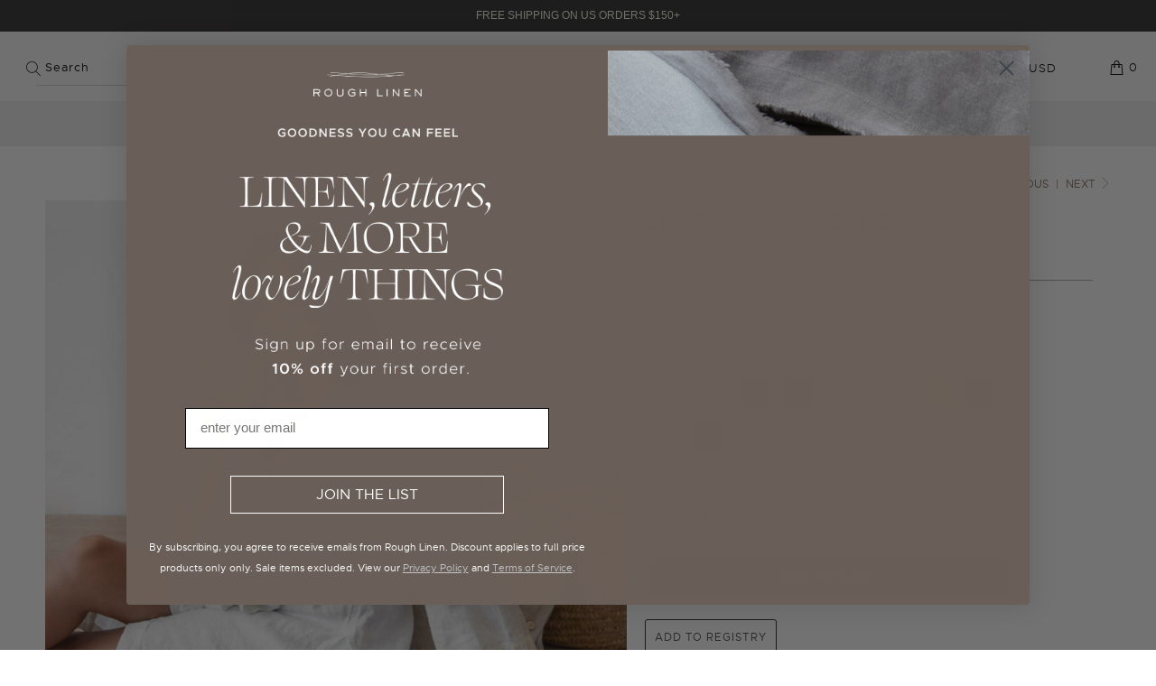

--- FILE ---
content_type: text/css
request_url: https://www.roughlinen.com/cdn/shop/t/126/assets/bold.css?v=44187720201190901451631054740
body_size: -705
content:
a.shappify-motivator-x{display:none}span.shapp_pitch{color:#fff}.shappify-motivator-slider p{color:#fff!important}
/*# sourceMappingURL=/cdn/shop/t/126/assets/bold.css.map?v=44187720201190901451631054740 */


--- FILE ---
content_type: text/javascript
request_url: https://cdn.shopify.com/extensions/019c1d71-693c-7826-a580-9cf779406676/veeper-stop-coupon-leaks-439/assets/veeper.js
body_size: 3478
content:
!function(){const t=window.location.origin,E=t+"/apps/veeper/api/proxy/",q=[/\/product(s?)\//i,/\/collection(s?)\//i,/\/cart\/(update|add|change)(\.js)?/i];var e=(()=>{let r=null;const p=window?.vcustom||{},h=window?.vconfig||{},{pageType:g,selector:u}=window?.vconfig||{};var t=sessionStorage.getItem("_vprc")||"";let e=localStorage.getItem("vdebug")||!1;try{r=JSON.parse(atob(t))}catch(t){r=null}const v=(t,e=document)=>e.querySelector(t),l=(t,e=document)=>e.querySelectorAll(t),m=()=>Date.now()-6e4*(new Date).getTimezoneOffset(),w=t=>new URLSearchParams(window.location.search).get(t),y=t=>e?console.log(t):null,f=t=>/\.[^\/]+$/.test(t),_=(t,e)=>{document.dispatchEvent(new CustomEvent(t,{detail:e}))},i=async e=>decodeURIComponent(document.cookie.split("; ").find(t=>t.startsWith(e+"="))?.split("=").slice(1).join("=")||""),o=async(t,e,a)=>{try{var n;3800<(e=encodeURIComponent(e)).length||(n=new Date(Date.now()+1e3*a).toUTCString(),document.cookie=t+`=${e}; expires=${n}; Max-Age=${a}; Path=/; SameSite=Lax`)}catch{}},c=t=>{let e=0,a=null,n=t;for(;n&&n!==document.body;){var i=n.parentElement;if(!i||i===document.body)break;if(n.clientWidth===i.clientWidth){a=n;break}e++,n=i}return a};const d=e=>{var t={url:["navidium"],vendor:["Onward","Order Protection","re:do"]};for(const a in t)if(e?.[a]&&t[a].some(t=>e[a].includes(t)))return!0;return!1},s=(n,t)=>{t=document.querySelectorAll(t)||[];let i=[];return t.forEach(t=>{var e=new RegExp(n,"i"),a=t?.innerText?.replace(/[^A-Za-z]/g,"")||"";e.test(a)&&i.push(t)}),i},b=(t,e)=>{try{return t.parentElement.querySelector(e)===t}catch(t){return!1}};const S=async()=>{let t={};try{t=JSON.parse(atob(await i("_vat")))}catch{}return{current_date:(new Date).toLocaleDateString("en-US"),timestamp:m(),campaign_id:t?.vci||null}},D=t=>{return(h?.moneyFormat||"{{amount}}").replace(/\{\{.*?\}\}/g,parseFloat(t).toFixed(2)).replace("USD","").trim()},P=(t,e=!0)=>{let a=parseFloat(t);var t=parseFloat(window?.Shopify?.currency?.rate)||1,n=t<1?.1:t<10?1:t<100?10:100;return a=1!==t?e?Math.ceil(a*t/n)*n:a*t:a},A=async t=>{let e={};var a=await fetch("/cart.js").then(t=>t.ok?t.json():{}).then(t=>t?.attributes||{}).catch(()=>({}));try{e=JSON.parse(atob(await i("_vat")))}catch{}var n={...a,...e,...t};await o("_vat",btoa(JSON.stringify(n)),21600),y({cartAttr:a,cookieAttr:e,dataAttr:t,attributes:n}),await fetch("/cart/update.js?vsly=t&ignore=veeper&p=1",{method:"POST",body:JSON.stringify({attributes:n}),headers:{"X-Requested-With":"XMLHttpRequest","Content-Type":"application/json;"}})};const C=async(t,e,a,n,i)=>{if(y({price:e,discount:a,percentage:n,el:t,type:i}),t?.sale){var i=(t=>{let e="";var a=t?t.split(","):[];for(let t=0;t<a.length;t++)if(v(a[t])){e=a[t];break}return e})(u?.[i]?.sale),r="inline-flex",o=t.sale,c=i.replace(/\s+/g," ").trim().split(" ");if(0!==c.length){let t=c.pop();for(;o!==document.body&&t&&o;){var l=b(o,t),s=o?window.getComputedStyle(o).display:null;y(l,t,s,o),l&&"none"===s?(t=c?.length?c.pop():"",o.style.display=r,o.setAttribute("style","display: "+r)):l&&(t=c?.length?c.pop():""),o=o.parentElement}}t.sale.innerHTML=`<span style="text-decoration: line-through; color: ${vtheme?.price?.original||"black"}; padding-right: 8px;">${D(P(e))}</span><span style="color: ${vtheme?.price?.sale||"red"}; padding-right: 8px;">${D(P(e)-P(a,!1))}</span>`,t?.regular&&(t.regular.style.display="none"),t?.compare&&(t.compare.style.display="none"),t?.savingPrice&&(t.savingPrice.innerHTML="Save "+D(P(a,!1))),t?.savingRatio&&(t.savingRatio.innerHTML=n+"%")}};return class{constructor(){this.cart={},this.product={},this.collection={},this.discount={cart:{},product:{},collection:{}},this.lastInp={}}fetchVeeper=async(t,e,a=!0)=>{try{var n={method:e?"POST":"GET",headers:{"Content-Type":"application/json"},...e?{body:JSON.stringify({...e,...a?await S():{}})}:{}};return await(await fetch(E+t,n)).json()}catch(t){return{code:400,status:!1,message:"API Error"}}};getCart=async()=>{var{token:t,items:e}=await(await fetch("/cart.js")).json();let u=[];return e.forEach(t=>{var{id:e,quantity:a,product_id:n,variant_id:i,price:r}=t,o=t?.properties?.shipping_interval_frequency||!1,c=t?.selling_plan_allocation?.selling_plan?.recurring_deliveries||!1,l=t?.selling_plan_allocation?.selling_plan?.id||"";let s=o||c?"subscription":"";d(t)&&(s="insurance"),u.push({id:e,quantity:a,product_id:n,variant_id:i,price:r,type:s,selling_plan:l})}),{cartToken:t,cartData:u}};getProduct=async()=>{var a=v(".rc-selling-plans"),n=v('input[name="purchaseOption"]'),i=v('input[value="one_time"]:checked');let r=!!(a||n&&!i)?"subscription":"";if("product"!==g)return{product_id:this?.product?.pid||null,product_variant_id:this?.product?.vid||null,quantity:1,type:r};{var a=v(".v-product"),{product:n,selectedVariantId:i}=window?.ShopifyAnalytics?.meta||{};let t=n?.id||null,e=w("variant")||w("v")||i||null;return e=a?(t=a.getAttribute("pid")||null,a.getAttribute("vid")||null):(t=h?.product||null,h?.variant||null),{product_id:t,product_variant_id:e,quantity:1,type:r}}};getCollection=async()=>{let t=l(".v-collection");if((t=t?.length?t:l(u?.collection?.grid))&&t.length){let n={};return t.forEach(t=>{let e=v("a[href^='/products/']",t)||v("a[href*='/collections/']",t);var a;(e=!e&&t?.matches("a[href^='/products/']")?t:e)&&(a=new URL(e.href).pathname.split("/").pop(),a=decodeURI(a),n[a]=!0,t.setAttribute("handle",a))}),Object.keys(n)}return[]};getProductDiscount=async()=>{var t=await this.getCart(),e=await this.getProduct(),a=(y({type:"cartJson",data:t}),y({type:"productJson",data:e}),await this.fetchVeeper("discount",{...e,cartData:t?.cartData||[]},!0)),n=(y({type:"productDiscount",data:a}),a?.data?.giftInfo?.gifts||[]),t=t?.cartData||[];let i={},r=(t?.forEach(t=>{var{product_id:t,variant_id:e,price:a,quantity:n}=t;i[""+t]={id:""+e,quantity:n,price:(a/100).toFixed(2),inCart:!0}}),t.map(t=>t.product_id));t=n.filter(t=>!r.includes(parseInt(t.product_id))),a?.data?.giftInfo&&delete a.data.giftInfo,n=a?.data||{};return n.cart=i,n.gifts=t,n.pid=e?.product_id||"",this.discount.product=n};getCollectionDiscount=async()=>{var t=await this.getCart(),e=await this.getCollection();return y({type:"cartJson",data:t}),y({type:"collectionJson",data:e}),e?.length?(t=await this.fetchVeeper("multiple_discounts_with_handle",{...t,products:e}),y({type:"collectionDiscount",data:t}),this.discount.cart=t.data,t.data):null};showGiftCard=async(t,e,a)=>{let n=document.querySelector("free-gift");var i,r;!n&&(i=(i=s("addtocart|buynow|buyitnow",'button, input[type="submit"], input[type="button"]'))?.length?c(i[i.length-1]):null)&&(n=document.createElement("free-gift"),i?.insertAdjacentElement("afterend",n)),n&&([i,r]=n.useState({}),r({...i,data:{gifts:e},from:"discount",pid:a,cart:t}))};showCountdown=async(t,e)=>{let a=document.querySelector("veeper-countdown");var n;!a&&(n=(n=s("addtocart|buynow|buyitnow",'button, input[type="submit"], input[type="button"]'))?.length?c(n[0]):null)&&(a=document.createElement("veeper-countdown"),n?.insertAdjacentElement("beforebegin",a)),a&&a.show(t,e)};showAnnouncement=async(e,a=10)=>{if(e){let t=document.querySelector("veeper-announcement");t||(t=document.createElement("veeper-announcement"),document.body.insertAdjacentElement("afterbegin",t)),t&&(t.setAttribute("color",vtheme?.announcement?.color||"black"),t.setAttribute("background",vtheme?.announcement?.background||"black"),t.show(e,1e3*a))}};showProductDiscount=async()=>{y("Show Product Discount:");var t=await this.getProductDiscount(),{pid:e,lebel:a,show_stp:n,timestamp:i,total:r,discount_value:o,discount_percentage:c}=t;n&&(n=t?.cart||[],t=t?.gifts||[],r=parseFloat(r)||0,o=parseFloat(o)||0,c=parseFloat(c)||0,t.length&&this.showGiftCard(n,t,e),a&&i&&this.showCountdown(a,i),o)&&(n={},(t=v(".v-product"))?(n.sale=v(".v-sale",t)||null,n.regular=v(".v-regular",t)||null,n.compare=v(".v-compare",t)||null,n.savingPrice=v(".v-saving.value",t)||null,n.savingRatio=v(".v-saving.percent",t)||null):(n.sale=v(u.product.sale)||null,n.regular=v(u.product.regular)||null,n.compare=v(u.product.compare)||null,n.savingPrice=v(u.product.savingValue)||null,n.savingRatio=v(u.product.savingPercent)||null),C(n,r,o,c,"product"))};showCollectionDiscount=async()=>{y("Show Collection Discounts :");var t=(await this.getCollectionDiscount()||[]).reduce((t,e)=>{var{handle:e,price:a,discount:n,show_stp:i}=e;return t[e]={price:parseFloat(a),discount:parseFloat(n),percentage:Math.round(parseFloat(n)/parseFloat(a)*100),show_stp:i},t},{});y({discountsByHandle:t});for(const c in t){var{price:a,discount:n,percentage:i,show_stp:e}=t[c];if(n&&!1!==e){let e=l(`.v-collection[handle="${c}"]`);if(e&&e.length)for(let t=0;t<e.length;t++){var r={};r.sale=v(".v-sale",e[t])||null,r.regular=v(".v-regular",e[t])||null,r.compare=v(".v-compare",e[t])||null,r.savingPrice=v(".v-saving.value",e[t])||null,r.savingRatio=v(".v-saving.percent",e[t])||null,C(r,a,n,i,"collection")}if((!e||!e.length)&&(e=l(`${u.collection.grid}[handle="${c}"]`))&&e.length)for(let t=0;t<e.length;t++){var o={};o.sale=v(u.collection.sale,e[t])||null,o.regular=v(u.collection.regular,e[t])||null,o.compare=v(u.collection.compare,e[t])||null,o.savingPrice=v(u.collection.savingValue,e[t])||null,o.savingRatio=v(u.collection.savingPercent,e[t])||null,C(o,a,n,i,"collection")}}}};_init_=async()=>{var t=performance.now();if(!r)try{var e=(await this.fetchVeeper("config",null,!1))?.data||{};("is_campaign_links"in e||"is_smart_discount"in e)&&(r=e,sessionStorage.setItem("_vprc",window.btoa(JSON.stringify(r))))}catch(t){sessionStorage.removeItem("_vprc")}if(r?.is_campaign_links||r?.is_smart_discount){let r="",o=v("input[name='pid']")?.getAttribute("pid")||null,c=v("input[name='vid']")?.getAttribute("vid")||null;var e=w("code")||w("rstr")||w("sca_ref"),a=new Date((new Date).getTime()-6e4*(new Date).getTimezoneOffset()).toISOString();if(e&&!p?.announcement)try{var n;const w=new URLSearchParams({code:e,time:m()});var i,l,s,u,d=await this.fetchVeeper("campaign/apply?"+w.toString(),null,!1);y({dataJson:d}),2e3===d?.code?({message:i,cid:l="",code:s="",inf:u=""}=d.data||{},await A({vcc:s,vic:u,vcd:a,vci:""+l}),n="🏷️"+i,h?.announcement&&await this.showAnnouncement(n,10)):await A({vci:"",vcc:"",vcd:"",vic:""})}catch(t){y(t)}new PerformanceObserver(async t=>{for(const i of t.getEntries()){var e=new URL(window.location.href),a=new URL(i.name);if(e.origin===a.origin)if(q[0].test(a.pathname)&&!f(a.pathname))if(y(a.pathname),y(a),"product"!==g){var n=new URLSearchParams(a.search);let t=null,e=n.get("variant")||n.get("v");e=e&&parseFloat(e);n=await(await fetch(a.origin+a.pathname+".json")).json();n?.product?.id&&(t=n.product.id),!e&&n?.product?.variants?.length&&(e=n.product.variants[0].id),this.product={...this.product,url:a.href,pid:t,vid:e,qty:1},_("veeper:product",this.product),p?.product||await this.showProductDiscount()}else e.href!==r&&(r=e.href,c=w("variant")||w("v")||window?.ShopifyAnalytics?.meta?.selectedVariantId,y("Variant ID : "+c),q[0].test(e.pathname))&&c&&(this.product={...this.product,url:a,pid:o,vid:c,qty:1},_("veeper:product",this.product),p?.product||await this.showProductDiscount());else q[1].test(a.pathname)&&!f(a.pathname)?(y(a.pathname),y(a),_("veeper:collection",{url:a}),p?.collection||await this.showCollectionDiscount()):q[2].test(a.pathname)&&!a.search.includes("ignore=veeper")&&(y(a.pathname),y(a),_("veeper:cart",{url:a}))}}).observe({entryTypes:["resource"]}),p?.collection||await this.showCollectionDiscount(),p?.product||"product"!==g||await this.showProductDiscount(),document.addEventListener("change",async t=>{var{id:e,name:a}=t.target,n=t.target.getAttribute("class");/quantity|qty/i.test(a+e+n)&&(this.lastInp={elem:t.target,time:Date.now()})}),y(`Veeper initialized in ${performance.now()-t}ms`)}}}})();void 0===window.veeper&&(console.log("Initializing Veeper..."),window.veeper=new e,window.addEventListener("load",async function(){await window.veeper._init_()}))}();